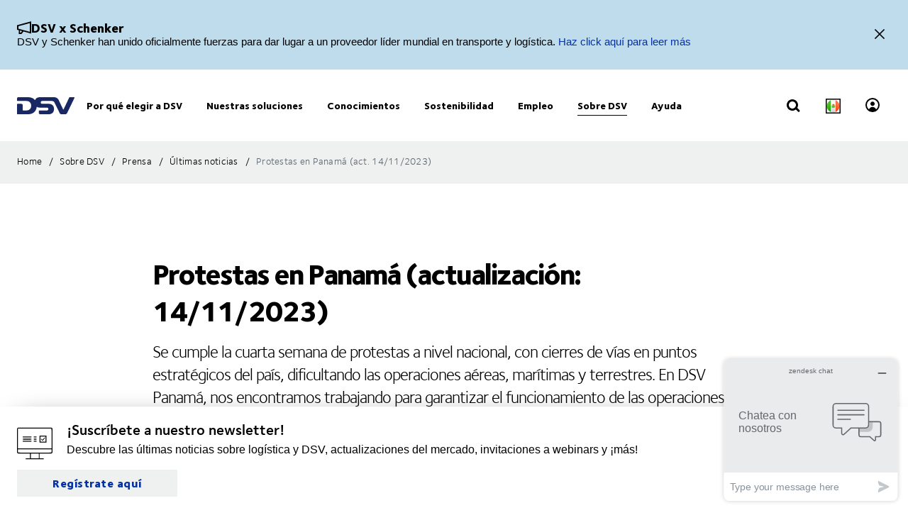

--- FILE ---
content_type: image/svg+xml
request_url: https://dsv-media-premium.azureedge.net/~/media/corporate/spots/icons/svg/svg-black-illustrations/online-booking.svg?iar=0&rev=-1
body_size: 1121
content:
<svg xmlns="http://www.w3.org/2000/svg" viewBox="0 0 96 96" style="enable-background:new 0 0 96 96" xml:space="preserve"><path d="M2.729 5.396c-.409.145-1.033.573-1.468 1.008C-.11 7.775 0 4.82 0 40.24c0 27.217.031 31.488.236 32.178.286.962 1.161 2.026 2.061 2.508l.663.354 15.96.043 15.96.043v13.102l-5.534.046-5.535.046-.305.378c-.416.513-.384 1.078.087 1.549l.392.393h23.972c26.782 0 24.683.095 24.683-1.117 0-.479-.096-.695-.422-.951-.407-.321-.601-.332-5.761-.332h-5.341l.042-6.52.042-6.52 15.92-.08c15.133-.076 15.948-.095 16.48-.378.782-.416 1.566-1.188 1.974-1.942l.346-.64.042-31.752c.047-35.893.156-32.865-1.232-34.253-1.4-1.4 3.199-1.277-46.879-1.262-39.925.011-44.483.038-45.122.263M92.6 7.839c.888.588.84-.969.84 27.425V61.44H2.56V8.455l.469-.468.469-.469 44.371.041c39.004.036 44.415.07 44.731.28M61.222 27.052l-.422.331V45.262l.356.249c.311.218 1.447.249 9.127.249h8.772l.392-.393.393-.392v-17.47l-.393-.392-.392-.393h-8.706c-8.565 0-8.713.005-9.127.332m-45.241 2.389c-.465.272-.68 1.033-.435 1.542.421.879.123.859 12.028.816l11.014-.039.306-.378c.403-.498.396-1.372-.014-1.782-.314-.314-.53-.32-11.48-.315-6.716.003-11.263.065-11.419.156m29.6 0c-.465.272-.68 1.033-.435 1.542.382.797.728.866 4.108.82l3.094-.043.401-.466c.311-.362.379-.577.305-.96-.192-.996-.414-1.055-3.992-1.049-1.772.003-3.339.073-3.481.156m31.661 6.839.041 6.92H63.36V29.277l6.92.041 6.92.042.042 6.92m-2.534-4.335c-.139.037-1.505 1.466-3.036 3.175l-2.785 3.108-1.462-1.434c-1.208-1.185-1.548-1.434-1.96-1.434-.597 0-1.071.595-.928 1.166.096.381 3.973 4.114 4.274 4.114.402 0 .886-.467 3.433-3.313 1.481-1.654 2.887-3.223 3.126-3.487.661-.73.722-1.123.247-1.597-.406-.406-.451-.421-.909-.298M16.17 35.32c-1.028.522-.991 1.767.064 2.208.467.195 2.245.232 11.097.232 10.875 0 11.381-.028 11.712-.646.201-.375.201-1.053 0-1.428-.331-.618-.836-.646-11.747-.646-9.752 0-10.619.022-11.126.28m29.6-.006c-1.042.542-.99 1.773.093 2.226.471.197 1.16.234 3.517.192 2.783-.049 2.95-.07 3.288-.408.479-.48.479-1.368 0-1.848-.339-.339-.499-.358-3.352-.402-2.625-.041-3.064-.011-3.546.24m-29.876 5.722c-.425.298-.582.898-.375 1.441.336.883.331.883 11.812.883 10.875 0 11.381-.028 11.712-.646.259-.483.18-1.251-.163-1.594-.314-.314-.533-.32-11.484-.32-9.587 0-11.212.033-11.502.236m29.6 0c-.779.546-.575 1.71.369 2.104.471.197 1.16.234 3.517.192 2.783-.049 2.95-.07 3.288-.408.445-.446.475-1.337.059-1.796-.281-.31-.473-.328-3.596-.328-2.651 0-3.366.046-3.637.236M93.44 67.608c0 4.031-.063 4.402-.835 4.942-.321.225-4.763.25-44.569.25-47.785 0-44.861.051-45.311-.791-.1-.187-.165-1.849-.165-4.238V63.84h90.88v3.768M58.842 81.96l.042 6.52H37.28V75.358l10.76.041 10.76.041.042 6.52" fill-rule="evenodd"/></svg>